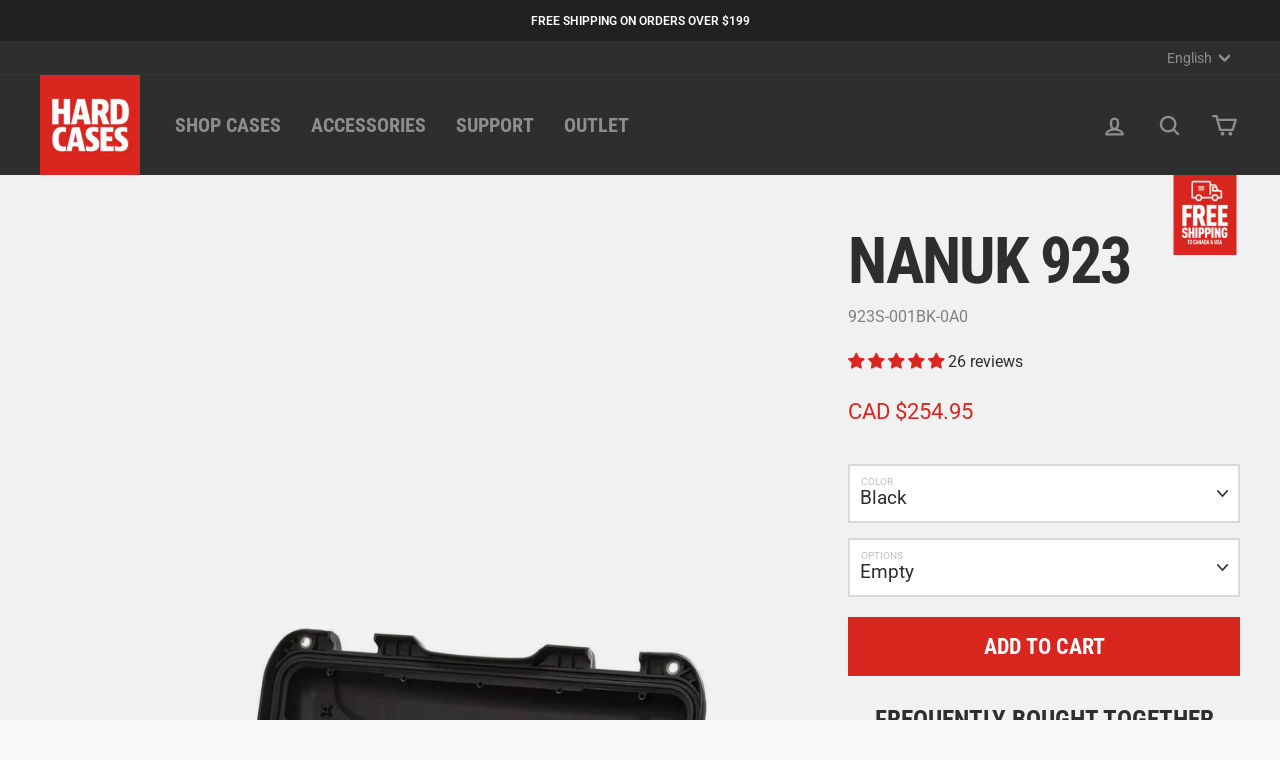

--- FILE ---
content_type: text/css
request_url: https://www.hardcases.ca/cdn/shop/t/101/assets/hardcases.css?v=13605297626796411611684939013
body_size: 2969
content:
html{background:#fafafa;scroll-behavior:smooth;scroll-padding:112px}body{margin:0 auto;position:relative;max-width:2000px}.h4,h4,.h5,h5{font-family:"Roboto Condensed",Helvetica,Sans Serif;letter-spacing:0;font-weight:700;font-size:1rem}.rte-setting a:not(.btn):not(.spr-summary-actions-newreview):after,.rte a:not(.btn):not(.spr-summary-actions-newreview):after{display:none}.rte-setting a:not(.rte__image):not(.btn):not(.spr-summary-actions-newreview),.rte a:not(.rte__image):not(.btn):not(.spr-summary-actions-newreview){border:none}.btn,.rte .btn,.shopify-payment-button .shopify-payment-button__button--unbranded,.spr-container .spr-button,.spr-container .spr-summary-actions a{letter-spacing:0}.slideshow__slide .hero__image-wrapper,[data-aos=hero__animation] .hero__image-wrapper{transform:translate(0)}.btn,.rte .btn,.shopify-payment-button .shopify-payment-button__button--unbranded,.spr-container .spr-button,.spr-container .spr-summary-actions a{font-family:"Roboto Condensed",Helvetica,Sans Serif}.site-nav--has-dropdown .site-nav__link--underline:after,.site-nav__link--underline:after{display:none}.megamenu{transition:all 0ms;transition-delay:0s}.collection-content .page-width,.search-content .page-width{max-width:100%}@media only screen and (max-width: 768px){.index-section{padding:20px 0;margin:0}}@media only screen and (min-width: 769px){.index-section{padding:40px 0;margin:0}}@media only screen and (min-width: 1050px){.index-section{padding:60px 0;margin:0}}.fr .en,.en .fr{display:none}.site-header{padding:0}.site-header__logo{margin:0}.site-nav__link--icon .icon{width:25px;height:25px}.announcement-text{letter-spacing:0}.mobile-nav__toggle button{border-left:none}.drawer .cart__image img{object-fit:contain}.megamenu .h5,.megamenu h5{letter-spacing:0;font-size:1rem}.megamenu .site-nav__dropdown-link:not(.site-nav__dropdown-link--top-level){font-size:1.2rem}@media only screen and (max-width: 768px){.site-nav__link--icon+.site-nav__link--icon{margin:0}[data-type_header_capitalize=true] .mobile-nav--heading-style .mobile-nav__link--top-level{font-size:1.8rem}.collapsible-trigger__icon--circle{border:none}.mobile-nav__grandchildlist:before{display:none}}@media only screen and (min-width: 769px){.site-nav__dropdown-link{color:#000}.site-nav__link--underline:hover,.site-nav__link--icon:hover{color:#fff}.site-nav__dropdown-link:hover{color:#d92720}.site-header__logo{padding:0;margin:0}.site-header{padding:0}.site-nav__link{padding:15px}.site-nav__dropdown{padding:60px 30px}.site-header__search-input{font-size:1.4rem}}.hero{background:#010101}.template-index .index-section--hero .hero__text-shadow:before{display:none}.template-index .index-section--hero .hero__link .btn{color:#fff!important}.home-collections .grid__item:hover{color:#d92720}.home-promo .promo-grid__bg{background-color:#f1f1f1}.home-promo .promo-grid__bg .image-fit{object-fit:contain}.promo-grid__slide-link{transition:.3s;opacity:0;background-color:#fff;border:solid 2px rgba(255,255,255,0)}.promo-grid__slide-link:hover{opacity:.3;border:solid 2px rgba(0,0,0,.4)}.home-about .rte{max-width:980px;margin:0 auto}#more{display:none}@media only screen and (max-width: 768px){.hero__text-content.vertical-center{text-align:center;vertical-align:top}.index-section--hero .hero__text-shadow{top:40px}.home-collections .grid__item{width:47vw}.home-collections .grid__item h3{font-size:1rem}.home-promo .promo-grid--space-bottom{padding-bottom:20px}}@media only screen and (min-width: 769px){.home-collections .grid{display:flex;justify-content:center}.home-collections .grid .grid__item{width:16%;text-align:center}.home-collections h3{font-size:1.2rem}.home-collections .image-wrap{transition:.3s}.home-collections .image-wrap:hover{filter:brightness(1.2);transform:scale(1.02)}.grid--uniform .medium-up--one-half:nth-of-type(odd),.grid--uniform .medium-up--one-third:nth-of-type(3n+1){clear:none}.template-index .index-section--hero .hero__text-shadow{top:-50px}.index-section--hero .slideshow__slide--slideshow-0 .hero__title{font-size:3.6rem}.index-section--hero .slideshow__slide--slideshow-0 .hero__subtitle{font-size:1rem}}@media only screen and (min-width: 1050px){.template-index .index-section--hero .hero__text-shadow{top:-100px}.index-section--hero .slideshow__slide--slideshow-0 .hero__title{font-size:5rem}.index-section--hero .slideshow__slide--slideshow-0 .hero__subtitle{font-size:1.4rem}}@media only screen and (min-width: 1400px){.template-index .index-section--hero .hero__text-shadow{top:-200px}.index-section--hero .slideshow__slide--slideshow-0 .hero__title{font-size:6rem}.index-section--hero .slideshow__slide--slideshow-0 .hero__subtitle,.slideshow__slide .hero__link .btn{font-size:1.6rem}.promo-grid__bg{padding:20px 0}}.color-swatch--white,.color-swatch--blanc{background-color:#fafafa!important}.color-swatch--black,.color-swatch--noir{background-color:#000!important}.color-swatch--tan,.color-swatch--beige{background-color:#d3b398!important}.color-swatch--orange{background-color:#fe552e!important}.color-swatch--yellow,.color-swatch--jaune{background-color:#ffcd06!important}.color-swatch--silver,.color-swatch--argent{background-color:#acacac!important}.color-swatch--olive{background-color:4a5e46!important}.color-swatch--graphite{background-color:#56555a!important}.color-swatch--blue,.color-swatch--bleu{background-color:#255ccc!important}.color-swatch--red,.color-swatch--rouge{background-color:#e32724!important}.color-swatch--lime{background-color:#bddf04!important}.color-swatch--navy,.color-swatch--marine{background-color:#00007c!important}.color-swatch--transparent{background-color:#f1f1f1!important;background-image:url(/cdn/shop/files/swatch-transparent.png?v=1675696244)!important}[data-swatch_style=round] .color-swatch:before{border-width:0}.template-collection .main-content .page-content--top{background:#010101;color:#fff;padding:20px 0}[data-type_product_capitalize=true] .grid-product__title,.collapsible-trigger-btn{letter-spacing:0;font-weight:700;font-family:"Roboto Condensed",Helvetica,Sans Serif}.collection-sidebar__group{border-color:#f1f1f1}.collection-sidebar{padding:0 40px 0 0}.collection-sidebar .tag-list{padding-top:20px}.collection__description{padding:20px 0}.grid__item--content{margin-bottom:20px}.grid-product__image-mask,.grid-product__title{transition:all .2s}.grid-product__link:hover .grid-product__image-mask{opacity:.7;transform:scale(1.02)}.grid-product__link:hover .grid-product__title{color:#da271f}.return-link{margin:0 auto;max-width:80%;padding:15px}.color-swatch--small{width:10px;height:10px}.grid-product__size span{text-transform:uppercase;font-size:.6rem;color:gray;display:block}.collection-grid__wrapper .grid__item,.product-recommendations .grid__item,[data-section-type=collection-grid] .grid__item:not(.grid__item--sidebar,.grid__item--content){background:#f1f1f1;padding:20px}.collection-grid__wrapper .grid__image-ratio,.product-recommendations .grid__image-ratio,[data-section-type=collection-grid] .grid__image-ratio{background-color:#f1f1f1}.collection-grid__wrapper .grid__image-ratio img,.collection-grid__wrapper .grid-product__color-image,.product-recommendations .grid__image-ratio img,.product-recommendations .grid-product__color-image,[data-section-type=collection-grid] .grid__image-ratio img{filter:brightness(.95)}.grid-product__tag{text-transform:uppercase.}.grid-product__price--savings{display:none}.grid-product__price--original{opacity:.3}@media only screen and (max-width: 768px){.product-recommendations .grid-product__colors{display:none}.grid-overflow-wrapper .grid__item{width:70vw;flex:0 0 70vw}[data-type_product_capitalize=true] .grid-product__title{font-size:1.4rem;line-height:1.2;margin-bottom:10px}.collection-grid__wrapper .grid__item{width:100%;width:100vw;padding-right:17px}}@media only screen and (min-width: 769px){.collection-content .grid__item--content{width:100%}.collection-content .grid__item--sidebar{display:none}.collection-grid__wrapper .grid-product,.product-recommendations .grid-product{margin-bottom:1%}.collection-grid__wrapper .grid,.product-recommendations .grid{display:flex;flex-wrap:wrap;margin:0}[data-type_product_capitalize=true] .grid-product__title{font-size:1.6rem;line-height:1.1;margin-bottom:10px}.collection-grid__wrapper .grid__item,.product-recommendations .grid__item,[data-section-type=collection-grid] .grid__item:not(.grid__item--sidebar,.grid__item--content){margin-left:1%;width:49%}}@media only screen and (min-width: 1050px){.template-collection .main-content .page-content--top{padding:40px 0;min-height:150px;max-width:100%;display:flex;justify-content:center;align-items:center}.collection-content .grid__item--content{width:80%}.collection-content .grid__item--sidebar{display:block}.collection-grid__wrapper .grid{margin:0 0 0 -22px}.collection-grid__wrapper .grid__item,.product-recommendations .grid__item,[data-section-type=collection-grid] .grid__item:not(.grid__item--sidebar,.grid__item--content){padding:20px;margin-left:1%;width:32.333333%}.collection__description{padding:40px 0;max-width:980px;margin:0 auto}.grid__item--content{margin-bottom:40px}.grid-product__size span{font-size:.8rem}}@media only screen and (min-width: 1200px){.collection-grid__wrapper .grid__item,.product-recommendations .grid__item,[data-section-type=collection-grid] .grid__item:not(.grid__item--sidebar,.grid__item--content){padding:40px}.grid-product__tag{top:-30px;right:-30px}.collection-grid__wrapper .grid-product__title{font-size:1.6rem;line-height:1.1;max-height:60px;overflow:hidden}.collection-content{padding-top:30px}}.product-section{background:#f1f1f1;margin-bottom:40px;position:relative}.product-section .grid{position:relative}.product-section .btn[disabled]{background:#b6b6b6;color:#f6f6f6}.product__photos img{filter:brightness(.95)}.product__photos .image-wrap,.product__thumb-arrow{background:transparent}.add-to-cart,.cart__checkout{font-size:1.4rem;background-color:#d92720}.cart__checkout{background-color:#d92720!important}.product-features .image-wrap img:not([role=presentation]),.feature-row__item .image-wrap img:not([role=presentation]){opacity:1}.product-full-width img{margin:20px auto;display:block}.product-full-width .caption,.product-full-width .product-block:first-child{text-align:center}.product-full-width .product-block:nth-child(2) h2,.product-full-width .product-block:nth-child(2) p strong{font-size:1.2rem}.product-single__sku{color:gray}.product-section .product__price{color:#d92720}.product__price--compare{color:#000!important;opacity:.3}.product__price-savings{background:#d92720;color:#fff;padding:5px 10px;text-transform:uppercase;font-size:.8rem}.trust-images{max-width:80%;margin:0 auto}.free-shipping-tag{position:absolute;top:-3px;right:0;z-index:26;width:50px;height:auto}.variant-input-wrap{margin:0}.variant-input-wrap,.variant-wrapper{width:100%;text-align:left}.variant-input-wrap select{background-color:#fff;width:100%;border:solid 2px #d9d9d9}.product-single__meta .label,.product-single__meta label:not(.variant__button-label):not(.text-label){letter-spacing:0;font-size:.6em;background:transparent;display:block;padding:0 5px;color:#bfbfbf;margin:0;position:relative;z-index:1;left:8px;bottom:-25px}.product-single__meta .variant-input-wrap select{padding-top:17px}.variant-wrapper+.variant-wrapper{margin-top:0}.product__policies,.product-single__subtitle,.commercial-quote-link{display:none}.bullets{margin-top:10px}.bullets ul,.bullets li{list-style-type:none;margin:0;padding:0}.bullets li{padding:5px 0}.bullets li:before{content:"";position:relative;top:10px;display:block;background:url(/cdn/shop/files/square.png?v=1675884327) no-repeat 100%/100%;margin-right:5px;width:5px;height:5px;float:left}.product-spec-downloads{margin-top:10px}.product-spec-downloads .btn{width:100%;padding:10px 15px;font-size:1rem;margin-bottom:10px}.product-spec-table{margin-bottom:20px}.product-spec-table>div:nth-child(odd){font-size:.8rem;color:gray;text-transform:uppercase}.product-spec-table>div:nth-child(2n){padding:5px 0 20px;font-size:1rem;margin-bottom:20px;border-bottom:solid .5px #e5e5e5;font-size:1.1rem}.product-spec-table div span:last-child:after{display:none}.more-specs{margin-top:20px}.video-responsive{overflow:hidden;padding-bottom:56.25%;position:relative;height:0;margin-bottom:20px;border:solid 1px #f1f1f1}.video-responsive iframe{left:0;top:0;height:100%;width:100%;position:absolute}.jdgm-preview-badge{padding-bottom:10px}.jdgm-preview-badge .jdgm-star.jdgm-star{color:#d92720!important}.jdgm-widget-actions-wrapper,.jdgm-rev__icon,.jdgm-rev__buyer-badge,.jdgm-rev-widg__summary-text{display:none!important}.jdgm-rev-widg__header{text-align:center!important}.jdgm-rev-widg__summary{float:none!important}.jdgm-rev__title{font-size:1.1rem!important}.jdgm-widget *{line-height:1.6!important}.jdgm-rev__header{margin-bottom:20px!important}.klaviyo-bis-trigger{width:100%!important;margin-top:20px!important;font-size:1rem!important}.product-short-description .underline{font-weight:700;text-decoration:underline}.product-details-content h2:first-child{display:none}.product-details-content img{filter:brightness(.95);margin:20px auto}.product-benefits,.feature-cols{margin-top:20px}.benefits-img{margin:20px 0}.product-details .feature-cols,.clikcase-extras{margin-top:20px;margin-bottom:20px}.product-details .feature-cols .col{margin-bottom:20px}.product-details .feature-cols .col img{filter:brightness(.95)}.product-details .feature-cols .col h3{margin:20px 0}.product-details .product-options .options,.product-details .product-benefits .benefits{margin-bottom:20px}@media only screen and (max-width: 768px){.product-block .bullets{text-align:left}.flickity-page-dots{padding:20px 20vw 0}.flickity-page-dots .dot{margin:0 3px}.product-block{margin:0}.add-to-cart{margin-top:15px;margin-bottom:15px}.bullets li{font-size:1.1rem}.product-details .benefits-img img,.product-details .options img{filter:brightness(.98)}.product-details .options img{margin-bottom:20px}.product-specifications{margin-top:20px;border-top:solid 1px #f1f1f1;padding-top:20px}.product-specifications h2{text-align:center}}@media only screen and (min-width: 768px){.product-block{margin-bottom:20px}.product-spec-downloads{margin-top:20px}.jdgm-preview-badge{padding-bottom:20px}.product__price-savings{top:-3px;position:relative}}@media only screen and (min-width: 1050px){.free-shipping-tag{top:-61px;width:70px}.product-section .product__price{font-size:1.4rem}.variant-input-wrap select{font-size:1.2rem}.product-description .custom-content{justify-content:space-between}.product-description .two-thirds{width:60%}.product-description .custom__item:last-child{border-left:solid 1px #f1f1f1;padding-left:80px}.product-spec-table>div:nth-child(2n){font-size:1.4rem}.video-responsive{margin-bottom:40px}.more-specs{margin-top:40px}.product-spec-downloads .btn{width:45%;font-size:1rem;margin-right:10px}.bullets li:before{top:12px}.bullets li{font-size:1.3rem}.product-details{padding-right:60px}.product-details .benefits{display:flex;flex-wrap:nowrap;gap:4%;padding:0 0 20px;align-items:center}.product-details .benefits.img-txt:nth-child(odd){flex-direction:row-reverse}.product-details .benefits div{width:48%;flex:0 0 48%;margin:0;padding:0}.product-details .benefits-txt{font-weight:600}.product-details .options{display:flex;flex-wrap:nowrap;gap:4%;padding:0 0 20px;align-items:center}.product-details .options div{width:48%;flex:0 0 48%;margin:0;padding:0}.product-details .benefits{padding:0 0 40px}.product-details .benefits-txt{font-size:1.4rem;padding:0 40px}.product-details .feature-cols{margin:40px 0;display:flex;flex-direction:row;flex-wrap:wrap;gap:5%}.product-details .feature-cols .col{margin-bottom:20px}.clikcase-extras{margin:40px 0}.product-details .feature-cols .col{text-align:left;max-width:30%}}@media only screen and (min-width: 1200px){.product-section{margin-bottom:60px}.product-section .grid{display:flex;align-items:center}.product-section .product-single__meta{padding-left:75px}.product-single__title{font-size:4rem;letter-spacing:-2px}.product-full-width .product-block:first-child h2{font-size:3rem}.product__thumbs--below .product__thumbs--scroller{display:flex}.product__thumbs--below .product__thumb-item{width:200px;flex:0 0 200px}.jdgm-rev__title{font-size:1.2rem!important}}.wholesale .arrow{display:none}.flex{display:flex;justify-content:center;flex-wrap:wrap}.wholesale .flex-item{padding:20px 0}.wholesale .flex-item:first-child img{max-height:300px}form input{margin:0 0 10px;width:100%;border:2px solid rgba(0,0,0,.1)}.form_action button{background:#d9271d;color:#fff;border:transparent;text-transform:uppercase;font-weight:700;padding:.5em 1em}rt.template-cart .page-content{padding-top:0;margin-top:0}.template-cart .section-header a{border-bottom:solid 1px #000!important}.jdgm-all-reviews-page{margin:0 auto;max-width:900px;padding:20px}@media only screen and (min-width: 769px){.flex .flex-item{width:50%;padding:40px 20px}.flex .flex-item:first-child img{max-height:600px}}@media only screen and (min-width: 1200px){.template-cart .main-content h2{font-size:3rem}.cart__page-col:last-child .cart__item-sub{font-size:1.4rem;font-weight:700}.jdgm-all-reviews-page{padding:40px 20px}}.shopify-section-group-footer-group .index-section{padding-bottom:0}.footer-promotions{padding:20px 0 40px}.footer-promotions .grid__image-ratio{background-color:#232323}.byshopify{display:none}.site-footer__linklist{font-size:1.2rem}.site-footer__linklist li{margin-bottom:0}.site-footer__linklist a:hover{opacity:.5}.footer__small-text:last-child{display:none}@media only screen and (min-width: 769px){.footer-promotions{padding:40px 0}}
/*# sourceMappingURL=/cdn/shop/t/101/assets/hardcases.css.map?v=13605297626796411611684939013 */


--- FILE ---
content_type: text/css;charset=UTF-8
request_url: https://cached.rebuyengine.com/api/v1/user/stylesheet?shop=nanukhardcases.myshopify.com&cache_key=1768783148
body_size: 2190
content:
:root{--rb-smart-search-quick-view-product-title-color:#2e2e2e;--rb-smart-search-quick-view-product-price-color:#2e2e2e;--rb-smart-search-quick-view-product-price-sale-color:#d92821;--rb-smart-search-quick-view-product-price-compare-at-color:#9a9a9a;--rb-smart-search-quick-view-button-text-color:#ffffff;--rb-smart-search-quick-view-button-background-color:#d92821;--rb-smart-search-quick-view-button-border-color:#d92821;--rb-smart-search-quick-view-button-border-width:0px;--rb-smart-search-quick-view-button-radius:0px;--rb-smart-search-quick-view-reviews-background-color:#f1f1f1;--rb-smart-search-quick-view-reviews-foreground-color:#cccccc;--rb-smart-search-quick-view-reviews-text-color:#2e2e2e;--rb-smart-search-results-product-title-color:#2e2e2e;--rb-smart-search-results-product-price-color:#2e2e2e;--rb-smart-search-results-product-price-sale-color:#d92821;--rb-smart-search-results-product-price-compare-at-color:#9a9a9a;--rb-smart-search-results-pagination-button-text-color:#ffffff;--rb-smart-search-results-pagination-button-background-color:#d92821;--rb-smart-search-results-pagination-button-border-color:#d92821;--rb-smart-search-results-pagination-button-border-width:0px;--rb-smart-search-results-pagination-button-radius:0px;--rb-smart-search-results-reviews-background-color:#f1f1f1;--rb-smart-search-results-reviews-foreground-color:#cccccc;--rb-smart-search-results-reviews-text-color:#2e2e2e}.rebuy-loader{border-bottom-color:#d92821}.rebuy-widget .super-title{color:#d92620}.rebuy-widget .primary-title{color:#2e2e2e}.rebuy-widget .description{color:#2e2e2e}.rebuy-widget .rebuy-product-title,.rebuy-widget .rebuy-product-title-link,.rebuy-modal__product-title{color:#2e2e2e}.rebuy-widget .rebuy-product-description,.rebuy-modal__product-option-title{color:#2e2e2e}.rebuy-product-vendor{color:#535353}.rebuy-money,.rebuy-widget .rebuy-money{color:#2e2e2e}.rebuy-money.sale,.rebuy-widget .rebuy-money.sale,.rebuy-cart__flyout-subtotal-final-amount,.rebuy-reorder-cart-total-price-final-amount,[data-rebuy-component="cart-subtotal"] .rebuy-cart__flyout-subtotal-final-amount,[data-rebuy-component="cart-subtotal"] .rebuy-reorder-cart-total-price-final-amount{color:#d92821}.rebuy-money.compare-at,.rebuy-widget .rebuy-money.compare-at{color:#9a9a9a}.rebuy-underline,.rebuy-widget .rebuy-underline{border-color:#d92821}.rebuy-checkbox .checkbox-input:focus,.rebuy-widget .rebuy-checkbox .checkbox-input:focus,.rebuy-radio .radio-input:focus,.rebuy-widget .rebuy-radio .radio-input:focus{border-color:#d92821}.rebuy-checkbox .checkbox-input:checked,.rebuy-widget .rebuy-checkbox .checkbox-input:checked,.rebuy-radio .radio-input:checked,.rebuy-widget .rebuy-radio .radio-input:checked{background:#d92821;border-color:#d92821}.rebuy-select,.rebuy-widget .rebuy-select,select.rebuy-select,.rebuy-widget select.rebuy-select{color:#2e2e2e;background-color:#fff;border-color:#d9d9d9;border-radius:0}.rebuy-select{background-image:linear-gradient(45deg,transparent 50%,#d9d9d9 50%),linear-gradient(135deg,#d9d9d9 50%,transparent 50%),linear-gradient(to right,#d9d9d9,#d9d9d9)}.rebuy-select:focus,.rebuy-widget .rebuy-select:focus,select.rebuy-select:focus,.rebuy-widget select.rebuy-select:focus{border-color:#d92821}.rebuy-input,.rebuy-widget .rebuy-input,input.rebuy-input,.rebuy-widget input.rebuy-input{color:#2e2e2e;background-color:#fff;border-color:#d9d9d9;border-radius:0}.rebuy-input:focus,.rebuy-widget .rebuy-input:focus,input.rebuy-input:focus,.rebuy-widget input.rebuy-input:focus{border-color:#d92821}.rebuy-button,.rebuy-widget .rebuy-button,.rebuy-cart__flyout-empty-cart a,[data-rebuy-component=progress-bar] .rebuy-cart__progress-gift-variant-readd,.rebuy-cart__progress-free-product-variant-select-container{color:#fff;background:#d92821;border-color:#d92821;border-width:0;border-radius:0}.rebuy-button.outline,.rebuy-widget .rebuy-button.outline,.rebuy-button.secondary,.rebuy-widget .rebuy-button.secondary{color:#d92821;background:#fff;border-color:#d92821}.rebuy-button.decline,.rebuy-widget .rebuy-button.decline{color:#2e2e2e;background:#fff0;border-color:#f1f1f1}.rebuy-button.dark,.rebuy-widget .rebuy-button.dark{background-color:#5E6670;color:#fff;border-color:#fff}.rebuy-option-button{color:#d92821;border-color:#d92821;border-radius:0;background:#fff}.rebuy-option-button.is-active{color:#fff;background:#d92821}.rebuy-radio,.rebuy-checkbox,.rebuy-widget .rebuy-radio,.rebuy-widget .rebuy-checkbox{border-color:#d9d9d9}.rebuy-radio:focus,.rebuy-checkbox:focus,.rebuy-widget .rebuy-radio:focus,.rebuy-widget .rebuy-checkbox:focus{border-color:#d92821}.rebuy-radio:checked,.rebuy-checkbox:checked,.rebuy-widget .rebuy-radio:checked,.rebuy-widget .rebuy-checkbox:checked{color:#fff;background:#d92821;border-color:#d92821}.rebuy-textarea{color:#2e2e2e;background-color:#fff;border-color:#d9d9d9;border-radius:0}.rebuy-widget .rebuy-carousel__arrows .rebuy-carousel__arrow,.rebuy-widget .flickity-button{color:#2e2e2e;background:#fff}.rebuy-widget .rebuy-carousel__arrows .rebuy-carousel__arrow svg,.rebuy-widget .rebuy-carousel__arrows .rebuy-carousel__arrow:hover:not(:disabled) svg{fill:#2e2e2e}.rebuy-widget .rebuy-carousel__pagination .rebuy-carousel__page,.rebuy-widget .flickity-page-dots .dot{background:#2e2e2e}.rebuy-widget.rebuy-widget,.rebuy-widget .checkout-promotion-wrapper,.rebuy-widget.rebuy-cart-subscription{background:#fff0}.rsf-modal{--rsf-modal-bg-color:#fff}.rebuy-widget .checkout-promotion-header{border-color:#f1f1f1}.rebuy-widget .checkout-promotion-header .promo-title{color:#2e2e2e}.rebuy-widget .checkout-promotion-header .promo-subtitle{color:#2e2e2e}.rebuy-widget .checkout-promotion-body h1,.rebuy-widget .checkout-promotion-body h2,.rebuy-widget .checkout-promotion-body h3,.rebuy-widget .checkout-promotion-body h4{color:#2e2e2e}.rebuy-widget .checkout-promotion-footer{border-color:#f1f1f1}.rebuy-widget .checkout-promotion-product+.checkout-promotion-product,.rebuy-widget .rebuy-product-block+.rebuy-product-block{border-color:#f1f1f1}.rebuy-widget .checkout-promotion-product .promotion-info .product-title{color:#2e2e2e}.rebuy-widget .checkout-promotion-product .promotion-info .variant-title{color:#2e2e2e}.rebuy-widget .checkout-promotion-product .promotion-info .product-description{color:#2e2e2e}.rebuy-widget .rebuy-product-review .rebuy-star-rating .rebuy-star-rating-foreground{background-image:url('data:image/svg+xml;charset=UTF-8, %3Csvg%20width%3D%22100%22%20height%3D%2220%22%20viewBox%3D%220%200%2080%2014%22%20xmlns%3D%22http%3A%2F%2Fwww.w3.org%2F2000%2Fsvg%22%3E%3Cg%20fill%3D%22%23cccccc%22%20fill-rule%3D%22evenodd%22%3E%3Cpath%20d%3D%22M71.996%2011.368l-3.94%202.42c-.474.292-.756.096-.628-.443l1.074-4.53-3.507-3.022c-.422-.363-.324-.693.24-.74l4.602-.37%201.778-4.3c.21-.51.55-.512.762%200l1.78%204.3%204.602.37c.552.046.666.37.237.74l-3.507%203.02%201.075%204.532c.127.536-.147.74-.628.444l-3.94-2.422zM55.996%2011.368l-3.94%202.42c-.474.292-.756.096-.628-.443l1.074-4.53-3.507-3.022c-.422-.363-.324-.693.24-.74l4.602-.37%201.778-4.3c.21-.51.55-.512.762%200l1.78%204.3%204.602.37c.552.046.666.37.237.74l-3.507%203.02%201.075%204.532c.127.536-.147.74-.628.444l-3.94-2.422zM40.123%2011.368l-3.94%202.42c-.475.292-.756.096-.63-.443l1.076-4.53-3.508-3.022c-.422-.363-.324-.693.24-.74l4.602-.37%201.778-4.3c.21-.51.55-.512.762%200l1.778%204.3%204.603.37c.554.046.667.37.24.74l-3.508%203.02%201.075%204.532c.127.536-.147.74-.628.444l-3.94-2.422zM24.076%2011.368l-3.94%202.42c-.475.292-.757.096-.63-.443l1.076-4.53-3.507-3.022c-.422-.363-.324-.693.238-.74l4.603-.37%201.78-4.3c.21-.51.55-.512.76%200l1.78%204.3%204.602.37c.554.046.667.37.24.74l-3.508%203.02%201.074%204.532c.127.536-.146.74-.628.444l-3.94-2.422zM8.123%2011.368l-3.94%202.42c-.475.292-.756.096-.63-.443l1.076-4.53L1.12%205.792c-.422-.363-.324-.693.24-.74l4.602-.37%201.778-4.3c.21-.51.55-.512.762%200l1.778%204.3%204.603.37c.554.046.667.37.24.74l-3.508%203.02%201.075%204.532c.127.536-.147.74-.628.444l-3.94-2.422z%22%2F%3E%3C%2Fg%3E%3C%2Fsvg%3E')}.rebuy-widget .rebuy-product-review .rebuy-star-rating .rebuy-star-rating-background{background-image:url('data:image/svg+xml;charset=UTF-8, %3Csvg%20width%3D%22100%22%20height%3D%2220%22%20viewBox%3D%220%200%2080%2014%22%20xmlns%3D%22http%3A%2F%2Fwww.w3.org%2F2000%2Fsvg%22%3E%3Cg%20fill%3D%22%23f1f1f1%22%20fill-rule%3D%22evenodd%22%3E%3Cpath%20d%3D%22M71.996%2011.368l-3.94%202.42c-.474.292-.756.096-.628-.443l1.074-4.53-3.507-3.022c-.422-.363-.324-.693.24-.74l4.602-.37%201.778-4.3c.21-.51.55-.512.762%200l1.78%204.3%204.602.37c.552.046.666.37.237.74l-3.507%203.02%201.075%204.532c.127.536-.147.74-.628.444l-3.94-2.422zM55.996%2011.368l-3.94%202.42c-.474.292-.756.096-.628-.443l1.074-4.53-3.507-3.022c-.422-.363-.324-.693.24-.74l4.602-.37%201.778-4.3c.21-.51.55-.512.762%200l1.78%204.3%204.602.37c.552.046.666.37.237.74l-3.507%203.02%201.075%204.532c.127.536-.147.74-.628.444l-3.94-2.422zM40.123%2011.368l-3.94%202.42c-.475.292-.756.096-.63-.443l1.076-4.53-3.508-3.022c-.422-.363-.324-.693.24-.74l4.602-.37%201.778-4.3c.21-.51.55-.512.762%200l1.778%204.3%204.603.37c.554.046.667.37.24.74l-3.508%203.02%201.075%204.532c.127.536-.147.74-.628.444l-3.94-2.422zM24.076%2011.368l-3.94%202.42c-.475.292-.757.096-.63-.443l1.076-4.53-3.507-3.022c-.422-.363-.324-.693.238-.74l4.603-.37%201.78-4.3c.21-.51.55-.512.76%200l1.78%204.3%204.602.37c.554.046.667.37.24.74l-3.508%203.02%201.074%204.532c.127.536-.146.74-.628.444l-3.94-2.422zM8.123%2011.368l-3.94%202.42c-.475.292-.756.096-.63-.443l1.076-4.53L1.12%205.792c-.422-.363-.324-.693.24-.74l4.602-.37%201.778-4.3c.21-.51.55-.512.762%200l1.778%204.3%204.603.37c.554.046.667.37.24.74l-3.508%203.02%201.075%204.532c.127.536-.147.74-.628.444l-3.94-2.422z%22%2F%3E%3C%2Fg%3E%3C%2Fsvg%3E')}.rebuy-widget .rebuy-product-review .rebuy-review-count{color:#2e2e2e}.rebuy-widget .rebuy-timer{background:#fff0}.rebuy-widget .rebuy-timer-minutes,.rebuy-widget .rebuy-timer-seconds{color:#d92821}.rebuy-notification-modal .rebuy-notification-dialog{background:#fff}.rebuy-notification-modal .rebuy-notification-dialog-header{color:#2e2e2e}.rebuy-notification-modal .rebuy-notification-dialog-content{color:#2e2e2e}.rebuy-notification-modal .rebuy-notification-dialog-actions{border-color:#f1f1f1}.rebuy-modal__container-header{color:#2e2e2e}.rebuy-modal__spinner{border-color:#fff;border-top-color:#d92821}.rebuy-modal__spinner:empty{display:block}.rebuy-cart__flyout-header{border-color:#f1f1f1}.rebuy-cart__flyout-title,.rebuy-cart__title{color:#2e2e2e}.rebuy-cart__flyout-close{color:#2e2e2e}.rebuy-cart__flyout-announcement-bar,[data-rebuy-component="announcement-bar"]{color:#2e2e2e;background-color:#f1f1f1}.rebuy-cart__flyout-shipping-bar.has-free-shipping{background-color:rgb(217 40 33 / .2)}.rebuy-cart__flyout-shipping-bar-meter{background-color:#eee}.rebuy-cart__flyout-shipping-bar-meter-fill,.rebuy-cart__progress-bar-meter-fill,.complete .rebuy-cart__progress-step-icon,[data-rebuy-component="progress-bar"] .rebuy-cart__progress-bar-meter-fill,[data-rebuy-component="progress-bar"] .rebuy-cart__progress-step.complete .rebuy-cart__progress-step-icon{color:#fff;background:#d92821}.rebuy-cart__progress-free-product-variant-select:active+.rebuy-cart__progress-free-product-variant-select-prompt,.rebuy-cart__progress-free-product-variant-select:focus+.rebuy-cart__progress-free-product-variant-select-prompt,[data-rebuy-component="progress-bar"] .rebuy-cart__progress-free-product-variant-select:active+.rebuy-cart__progress-free-product-variant-select-prompt,[data-rebuy-component="progress-bar"] .rebuy-cart__progress-free-product-variant-select:focus+.rebuy-cart__progress-free-product-variant-select-prompt,[data-rebuy-component="progress-bar"] .rebuy-cart__progress-gift-variant-select:active+.rebuy-cart__progress-gift-variant-select-prompt,[data-rebuy-component="progress-bar"] .rebuy-cart__progress-gift-variant-select:focus+.rebuy-cart__progress-gift-variant-select-prompt{color:#d92821;background:#fff;border-color:#d92821}.rebuy-cart__progress-free-product-variant-select:not(:focus)+.rebuy-cart__progress-free-product-variant-select-prompt,.rebuy-cart__progress-free-product-variant-select:not(:active)+.rebuy-cart__progress-free-product-variant-select-prompt,[data-rebuy-component="progress-bar"] .rebuy-cart__progress-free-product-variant-select:not(:focus)+.rebuy-cart__progress-free-product-variant-select-prompt,[data-rebuy-component="progress-bar"] .rebuy-cart__progress-free-product-variant-select:not(:active)+.rebuy-cart__progress-free-product-variant-select-prompt,[data-rebuy-component="progress-bar"] .rebuy-cart__progress-gift-variant-select:not(:focus)+.rebuy-cart__progress-gift-variant-select-prompt,[data-rebuy-component="progress-bar"] .rebuy-cart__progress-gift-variant-select:not(:active)+.rebuy-cart__progress-gift-variant-select-prompt{color:#fff;background:#d92821;border-color:#d92821;border-radius:0}.rebuy-cart__flyout-items,[data-rebuy-component="cart-items"]>ul{border-color:#f1f1f1}.rebuy-cart__flyout-item+.rebuy-cart__flyout-item,[data-rebuy-component="cart-items"] .rebuy-cart__flyout-item+.rebuy-cart__flyout-item{border-top-color:#f1f1f1}.rebuy-cart__flyout-item-remove,[data-rebuy-component="cart-items"] .rebuy-cart__flyout-item-remove{color:#999}.rebuy-cart__flyout-item-product-title,.rebuy-cart__flyout-item-product-title:hover,.rebuy-cart__flyout-item-product-title:active,.rebuy-cart__flyout-item-product-title:visited,[data-rebuy-component="cart-items"] .rebuy-cart__flyout-item-product-title,[data-rebuy-component="cart-items"] .rebuy-cart__flyout-item-product-title:hover,[data-rebuy-component="cart-items"] .rebuy-cart__flyout-item-product-title:active,[data-rebuy-component="cart-items"] .rebuy-cart__flyout-item-product-title:visited{color:#2e2e2e}.rebuy-cart__flyout-item-variant-title,[data-rebuy-component="cart-items"] .rebuy-cart__flyout-item-variant-title{color:#2e2e2e}.rebuy-cart__flyout-item-property,[data-rebuy-component="cart-items"] .rebuy-cart__flyout-item-property{color:#2e2e2e}.rebuy-cart__flyout-item-price .rebuy-money,[data-rebuy-component="cart-items"] .rebuy-cart__flyout-item-price .rebuy-money{color:#2e2e2e}.rebuy-cart__flyout-item-price .rebuy-money.sale,[data-rebuy-component="cart-items"] .rebuy-cart__flyout-item-price .rebuy-money.sale{color:#d92821}.rebuy-cart__flyout-item-price .rebuy-money.compare-at,[data-rebuy-component="cart-items"] .rebuy-cart__flyout-item-price .rebuy-money.compare-at{color:#9a9a9a}.rebuy-cart__flyout-item-quantity-widget,[data-rebuy-component="cart-items"] .rebuy-cart__flyout-item-quantity-widget{border-color:#f1f1f1}.rebuy-cart__flyout-item-quantity-widget-label,[data-rebuy-component="cart-items"] .rebuy-cart__flyout-item-quantity-widget-label{border-color:#f1f1f1}.rebuy-cart__flyout-item-quantity-widget-button,.rebuy-cart__flyout-item-quantity-widget-label,[data-rebuy-component="cart-items"] .rebuy-cart__flyout-item-quantity-widget-button,[data-rebuy-component="cart-items"] .rebuy-cart__flyout-item-quantity-widget-label{color:#2e2e2e}.rebuy-cart__flyout-recommendations{background:#fafafa;border-color:#f1f1f1}.rebuy-cart__flyout-recommendations .rebuy-widget .rebuy-product-grid.large-style-line .rebuy-product-block,.rebuy-cart__flyout-recommendations .rebuy-widget .rebuy-product-grid.medium-style-line .rebuy-product-block,.rebuy-cart__flyout-recommendations .rebuy-widget .rebuy-product-grid.small-style-line .rebuy-product-block{border-color:#f1f1f1}.rebuy-cart__flyout-footer{border-color:#f1f1f1}.rebuy-cart .rebuy-checkbox:checked{background:#d92821;border-color:#d92821}.rebuy-cart .rebuy-checkbox:focus{border-color:#d92821}.rebuy-cart__flyout-subtotal,[data-rebuy-component="cart-subtotal"] .rebuy-cart__flyout-subtotal{color:#2e2e2e}.rebuy-cart__flyout-installments,[data-rebuy-component="checkout-area"] .rebuy-cart__flyout-installments{color:#2e2e2e}.rebuy-cart__flyout-discount-amount,[data-rebuy-component="discount-input"] .rebuy-cart__discount-amount{color:#2e2e2e}.rebuy-cart__flyout-item-discount-message,[data-rebuy-component="discount-input"] .rebuy-cart__flyout-item-discount-message{color:#d92821}.rebuy-cart__column--secondary{background-color:rgb(217 40 33 / .2)!important}.rebuy-reorder__item-shipping-bar.has-free-shipping{background-color:rgb(217 40 33 / .2)}.rebuy-reorder__item-shipping-bar-meter-fill{color:#fff;background:#d92821}.rebuy-reorder__item-quantity-widget{border-color:#f1f1f1}.rebuy-reorder__item-quantity-widget-label{border-color:#f1f1f1}.rebuy-reorder__item-quantity-widget-button,.rebuy-reorder__item-quantity-widget-label{color:#2e2e2e}.rebuy-reorder__announcement-bar{background:#d92821;color:#fff}.rebuy-reorder-cart-count{background-color:#d92821}.rebuy-reorder-cart-count-head{background-color:rgb(217 40 33 / .2);color:#2e2e2e}.rebuy-reactivate-landing__gift{box-shadow:0 0 5px 1px #d92821}.rebuy-reactivate-landing__modal-addresses-list--active{border-color:#d92821}.rebuy-reactivate-landing__modal-addresses-list .rebuy-radio:checked,.rebuy-reactivate-landing__modal-addresses-list .rebuy-checkbox:checked{background:#d92821;border-color:#d92821}.rebuy-smart-banner{background:#d92821;border-color:#d92821;border-width:0}.rebuy-smart-banner .rebuy-smart-banner_message,.rebuy-smart-banner .rebuy-smart-banner_close{color:#fff}.rebuy-cart a:focus-visible,.rebuy-cart button:focus-visible,.rebuy-cart select:focus-visible,.rebuy-cart input:focus-visible,.rebuy-cart__progress-free-product-variant-select:focus-visible{outline:2px solid #d92821!important}.rebuy-cart .rebuy-input:focus-visible{border-color:#d92821!important;outline:0}.rebuy-preview-highlight .rebuy-cart__flyout,.rebuy-preview-highlight .rebuy-widget,.rebuy-preview-highlight .rebuy-quick-view-dropdown__container,.rebuy-preview-highlight .rebuy-quick-view__overlay,.rebuy-preview-highlight #rebuy-smart-search-results-dropdown{border:2px solid #2491C4!important}.rebuy-bundle-builder__progress-bar-meter-fill,.rebuy-bundle-builder__progress-step.complete .rebuy-bundle-builder__progress-step-icon{color:#fff;background:#d92821}.rebuy-cart__flyout{border-radius:0}.powered-by-rebuy{display:none!important}

--- FILE ---
content_type: text/javascript; charset=utf-8
request_url: https://www.hardcases.ca/products/nanuk-923.js
body_size: 1517
content:
{"id":9883363279,"title":"NANUK 923","handle":"nanuk-923","description":"\u003ch2\u003eTwo standard TSA compatible lockable latches protect your gear during your travels.\u003c\/h2\u003e\n\u003cp\u003eRubber feet provide secure grip on all surfaces without scratching while the two standard TSA locking latches protect your gear during your travels.\u003c\/p\u003e\n\u003cp\u003eThe spring loaded handle retracts when not in use and the reinforced padlock eyelets add another layer of protection for your expensive equipment. \u003cstrong\u003eProtection never looked so good.\u003c\/strong\u003e\u003c\/p\u003e\n\u003ch2\u003eThree interior options you can choose from\u003c\/h2\u003e\n\u003cp\u003eThe Nanuk 923 can actually be purchased in 3 different options. The basic option is an empty case that comes with no foam interior.\u003c\/p\u003e\n\u003ch2\u003eCubed Foam Option for the Nanuk 923\u003c\/h2\u003e\n\u003cp\u003eThe second option is the Nanuk Cubed foams which lets you customize your case interior by removing pre-cut foam cubes. This option is great for lighter products or when you only need the case for one use. Note that there are two main pieces a foam in this Nanuk 923 case so that you can use the first layer for your 15\" laptop and the bottom part for charging accessories and hard drives. You can also purchase the cubed foams for the Nanuk 923 separately by \u003ca href=\"https:\/\/www.hardcases.ca\/collections\/nanuk-accessories\/products\/nanuk-cubed-foams?variant=35671203855\" title=\"Purchase Nanuk 923 Cubed Foams\"\u003eclicking here\u003c\/a\u003e. \u003c\/p\u003e\n\u003ch2\u003ePadded Divider Option for the Nanuk 923\u003c\/h2\u003e\n\u003cp\u003eThe third option is with padded dividers which lets you re-organize the Nanuk 923 case interior in multiple settings using the padded velcro walls. These padded dividers are made out of tough material and will last for years to come. You can also purchase the Padded Dividers for the NAnuk 923 separately by \u003ca href=\"https:\/\/www.hardcases.ca\/products\/nanuk-padded-dividers?variant=35671410191\" title=\"Purchase Nanuk 923 Padded Dividers\"\u003eclicking here\u003c\/a\u003e.\u003c\/p\u003e\n\u003ch2\u003eThe Nanuk 923 in 6 different colors\u003c\/h2\u003e\n\u003cp\u003eThe hardest part of every purchase is selecting the right colors for your Nanuk case. The Nanuk 923 comes in 6 different colors. Use colors to identify your equipment categories or to simply make sure you can easily spot your case at the airport. Black is usually the most popular color but if you like standing out, the brig yellow or orange are two colors that will make people talk!\u003c\/p\u003e\n\u003cp\u003e\u003cbr\u003e\u003c\/p\u003e","published_at":"2020-03-31T21:39:29-04:00","created_at":"2017-01-16T10:30:24-05:00","vendor":"Nanuk","type":"Nanuk Case","tags":["Medium Cases","nanuk","Nanuk Cases"],"price":25495,"price_min":25495,"price_max":29995,"available":true,"price_varies":true,"compare_at_price":null,"compare_at_price_min":0,"compare_at_price_max":0,"compare_at_price_varies":false,"variants":[{"id":32107384078394,"title":"Black \/ Empty","option1":"Black","option2":"Empty","option3":null,"sku":"923S-001BK-0A0","requires_shipping":true,"taxable":true,"featured_image":{"id":28505409650746,"product_id":9883363279,"position":2,"created_at":"2022-04-04T16:06:03-04:00","updated_at":"2022-04-04T16:06:03-04:00","alt":"NANUK 923-Nanuk Case-Black-Empty-NANUK","width":1080,"height":1080,"src":"https:\/\/cdn.shopify.com\/s\/files\/1\/0083\/8132\/products\/nanuk-923-nanuk-case-black-empty-case-nanuk-cases-2_1080x_dd4c4d4b-3a90-4cd4-aee5-87a3a2b09e27.jpg?v=1649102763","variant_ids":[32107384078394]},"available":true,"name":"NANUK 923 - Black \/ Empty","public_title":"Black \/ Empty","options":["Black","Empty"],"price":25495,"weight":2676,"compare_at_price":null,"inventory_quantity":13,"inventory_management":"shopify","inventory_policy":"deny","barcode":"666365017574","featured_media":{"alt":"NANUK 923-Nanuk Case-Black-Empty-NANUK","id":20804783898682,"position":2,"preview_image":{"aspect_ratio":1.0,"height":1080,"width":1080,"src":"https:\/\/cdn.shopify.com\/s\/files\/1\/0083\/8132\/products\/nanuk-923-nanuk-case-black-empty-case-nanuk-cases-2_1080x_dd4c4d4b-3a90-4cd4-aee5-87a3a2b09e27.jpg?v=1649102763"}},"requires_selling_plan":false,"selling_plan_allocations":[]},{"id":32172209799226,"title":"Silver \/ Empty","option1":"Silver","option2":"Empty","option3":null,"sku":"923S-001SV-0A0","requires_shipping":true,"taxable":true,"featured_image":{"id":28505409814586,"product_id":9883363279,"position":4,"created_at":"2022-04-04T16:06:03-04:00","updated_at":"2022-04-04T16:06:03-04:00","alt":"NANUK 923-Nanuk Case-Silver-Empty-NANUK","width":1500,"height":1500,"src":"https:\/\/cdn.shopify.com\/s\/files\/1\/0083\/8132\/products\/nanuk-923-nanuk-case-silver-empty-case-nanuk-cases-5_1800x1800_70e76d8a-a5b6-46bd-90fc-43767c46419e.jpg?v=1649102763","variant_ids":[32172209799226]},"available":true,"name":"NANUK 923 - Silver \/ Empty","public_title":"Silver \/ Empty","options":["Silver","Empty"],"price":25495,"weight":2676,"compare_at_price":null,"inventory_quantity":6,"inventory_management":"shopify","inventory_policy":"deny","barcode":"666365017635","featured_media":{"alt":"NANUK 923-Nanuk Case-Silver-Empty-NANUK","id":20804784062522,"position":4,"preview_image":{"aspect_ratio":1.0,"height":1500,"width":1500,"src":"https:\/\/cdn.shopify.com\/s\/files\/1\/0083\/8132\/products\/nanuk-923-nanuk-case-silver-empty-case-nanuk-cases-5_1800x1800_70e76d8a-a5b6-46bd-90fc-43767c46419e.jpg?v=1649102763"}},"requires_selling_plan":false,"selling_plan_allocations":[]},{"id":32172209864762,"title":"Graphite \/ Empty","option1":"Graphite","option2":"Empty","option3":null,"sku":"923S-001GP-0A0","requires_shipping":true,"taxable":true,"featured_image":{"id":28505409880122,"product_id":9883363279,"position":6,"created_at":"2022-04-04T16:06:03-04:00","updated_at":"2022-04-04T16:06:03-04:00","alt":"NANUK 923-Nanuk Case-Graphite-Empty-NANUK","width":1500,"height":1500,"src":"https:\/\/cdn.shopify.com\/s\/files\/1\/0083\/8132\/products\/nanuk-923-nanuk-case-graphite-empty-case-nanuk-cases-7_1800x1800_c88958ce-505a-4a03-9270-8936aa742edf.jpg?v=1649102763","variant_ids":[32172209864762]},"available":false,"name":"NANUK 923 - Graphite \/ Empty","public_title":"Graphite \/ Empty","options":["Graphite","Empty"],"price":25495,"weight":2676,"compare_at_price":null,"inventory_quantity":0,"inventory_management":"shopify","inventory_policy":"deny","barcode":"666365017659","featured_media":{"alt":"NANUK 923-Nanuk Case-Graphite-Empty-NANUK","id":20804784128058,"position":6,"preview_image":{"aspect_ratio":1.0,"height":1500,"width":1500,"src":"https:\/\/cdn.shopify.com\/s\/files\/1\/0083\/8132\/products\/nanuk-923-nanuk-case-graphite-empty-case-nanuk-cases-7_1800x1800_c88958ce-505a-4a03-9270-8936aa742edf.jpg?v=1649102763"}},"requires_selling_plan":false,"selling_plan_allocations":[]},{"id":32172209897530,"title":"Black \/ Cubed Foam","option1":"Black","option2":"Cubed Foam","option3":null,"sku":"923S-011BK-0A0","requires_shipping":true,"taxable":true,"featured_image":{"id":28505409912890,"product_id":9883363279,"position":3,"created_at":"2022-04-04T16:06:03-04:00","updated_at":"2022-04-04T16:06:03-04:00","alt":"NANUK 923-Nanuk Case-Black-Cubed Foam-NANUK","width":1500,"height":1500,"src":"https:\/\/cdn.shopify.com\/s\/files\/1\/0083\/8132\/products\/nanuk-923-nanuk-case-black-cubed-foam-nanuk-cases-8_1800x1800_3e4c588d-1318-4498-9c8b-bce1c2feab23.jpg?v=1649102763","variant_ids":[32172209897530]},"available":true,"name":"NANUK 923 - Black \/ Cubed Foam","public_title":"Black \/ Cubed Foam","options":["Black","Cubed Foam"],"price":29995,"weight":2676,"compare_at_price":null,"inventory_quantity":26,"inventory_management":"shopify","inventory_policy":"deny","barcode":"666365018229","featured_media":{"alt":"NANUK 923-Nanuk Case-Black-Cubed Foam-NANUK","id":20804784160826,"position":3,"preview_image":{"aspect_ratio":1.0,"height":1500,"width":1500,"src":"https:\/\/cdn.shopify.com\/s\/files\/1\/0083\/8132\/products\/nanuk-923-nanuk-case-black-cubed-foam-nanuk-cases-8_1800x1800_3e4c588d-1318-4498-9c8b-bce1c2feab23.jpg?v=1649102763"}},"requires_selling_plan":false,"selling_plan_allocations":[]},{"id":32172209995834,"title":"Silver \/ Cubed Foam","option1":"Silver","option2":"Cubed Foam","option3":null,"sku":"923S-011SV-0A0","requires_shipping":true,"taxable":true,"featured_image":{"id":28505410011194,"product_id":9883363279,"position":5,"created_at":"2022-04-04T16:06:04-04:00","updated_at":"2022-04-04T16:06:04-04:00","alt":"NANUK 923-Nanuk Case-Silver-Cubed Foam-NANUK","width":1500,"height":1500,"src":"https:\/\/cdn.shopify.com\/s\/files\/1\/0083\/8132\/products\/nanuk-923-nanuk-case-silver-cubed-foam-nanuk-cases-11_1800x1800_1edc9dfd-dedc-49fc-a79b-4a93884eb37c.jpg?v=1649102764","variant_ids":[32172209995834]},"available":true,"name":"NANUK 923 - Silver \/ Cubed Foam","public_title":"Silver \/ Cubed Foam","options":["Silver","Cubed Foam"],"price":29995,"weight":2676,"compare_at_price":null,"inventory_quantity":2,"inventory_management":"shopify","inventory_policy":"deny","barcode":"666365017772","featured_media":{"alt":"NANUK 923-Nanuk Case-Silver-Cubed Foam-NANUK","id":20804784259130,"position":5,"preview_image":{"aspect_ratio":1.0,"height":1500,"width":1500,"src":"https:\/\/cdn.shopify.com\/s\/files\/1\/0083\/8132\/products\/nanuk-923-nanuk-case-silver-cubed-foam-nanuk-cases-11_1800x1800_1edc9dfd-dedc-49fc-a79b-4a93884eb37c.jpg?v=1649102764"}},"requires_selling_plan":false,"selling_plan_allocations":[]},{"id":32172210061370,"title":"Graphite \/ Cubed Foam","option1":"Graphite","option2":"Cubed Foam","option3":null,"sku":"923S-011GP-0A0","requires_shipping":true,"taxable":true,"featured_image":{"id":28505410076730,"product_id":9883363279,"position":7,"created_at":"2022-04-04T16:06:04-04:00","updated_at":"2022-04-04T16:06:04-04:00","alt":"NANUK 923-Nanuk Case-Graphite-Cubed Foam-NANUK","width":1500,"height":1500,"src":"https:\/\/cdn.shopify.com\/s\/files\/1\/0083\/8132\/products\/nanuk-923-nanuk-case-graphite-cubed-foam-nanuk-cases-13_1800x1800_0e7275c1-bb02-48dc-8324-da863af8b27e.jpg?v=1649102764","variant_ids":[32172210061370]},"available":false,"name":"NANUK 923 - Graphite \/ Cubed Foam","public_title":"Graphite \/ Cubed Foam","options":["Graphite","Cubed Foam"],"price":29995,"weight":2676,"compare_at_price":null,"inventory_quantity":0,"inventory_management":"shopify","inventory_policy":"deny","barcode":"666365018274","featured_media":{"alt":"NANUK 923-Nanuk Case-Graphite-Cubed Foam-NANUK","id":20804784324666,"position":7,"preview_image":{"aspect_ratio":1.0,"height":1500,"width":1500,"src":"https:\/\/cdn.shopify.com\/s\/files\/1\/0083\/8132\/products\/nanuk-923-nanuk-case-graphite-cubed-foam-nanuk-cases-13_1800x1800_0e7275c1-bb02-48dc-8324-da863af8b27e.jpg?v=1649102764"}},"requires_selling_plan":false,"selling_plan_allocations":[]}],"images":["\/\/cdn.shopify.com\/s\/files\/1\/0083\/8132\/products\/nanuk-923-hard-case-Black-angle.jpg?v=1649102763","\/\/cdn.shopify.com\/s\/files\/1\/0083\/8132\/products\/nanuk-923-nanuk-case-black-empty-case-nanuk-cases-2_1080x_dd4c4d4b-3a90-4cd4-aee5-87a3a2b09e27.jpg?v=1649102763","\/\/cdn.shopify.com\/s\/files\/1\/0083\/8132\/products\/nanuk-923-nanuk-case-black-cubed-foam-nanuk-cases-8_1800x1800_3e4c588d-1318-4498-9c8b-bce1c2feab23.jpg?v=1649102763","\/\/cdn.shopify.com\/s\/files\/1\/0083\/8132\/products\/nanuk-923-nanuk-case-silver-empty-case-nanuk-cases-5_1800x1800_70e76d8a-a5b6-46bd-90fc-43767c46419e.jpg?v=1649102763","\/\/cdn.shopify.com\/s\/files\/1\/0083\/8132\/products\/nanuk-923-nanuk-case-silver-cubed-foam-nanuk-cases-11_1800x1800_1edc9dfd-dedc-49fc-a79b-4a93884eb37c.jpg?v=1649102764","\/\/cdn.shopify.com\/s\/files\/1\/0083\/8132\/products\/nanuk-923-nanuk-case-graphite-empty-case-nanuk-cases-7_1800x1800_c88958ce-505a-4a03-9270-8936aa742edf.jpg?v=1649102763","\/\/cdn.shopify.com\/s\/files\/1\/0083\/8132\/products\/nanuk-923-nanuk-case-graphite-cubed-foam-nanuk-cases-13_1800x1800_0e7275c1-bb02-48dc-8324-da863af8b27e.jpg?v=1649102764"],"featured_image":"\/\/cdn.shopify.com\/s\/files\/1\/0083\/8132\/products\/nanuk-923-hard-case-Black-angle.jpg?v=1649102763","options":[{"name":"Color","position":1,"values":["Black","Silver","Graphite"]},{"name":"Options","position":2,"values":["Empty","Cubed Foam"]}],"url":"\/products\/nanuk-923","media":[{"alt":"Nanuk 923 in - Nanuk Case","id":20804783833146,"position":1,"preview_image":{"aspect_ratio":1.0,"height":1200,"width":1200,"src":"https:\/\/cdn.shopify.com\/s\/files\/1\/0083\/8132\/products\/nanuk-923-hard-case-Black-angle.jpg?v=1649102763"},"aspect_ratio":1.0,"height":1200,"media_type":"image","src":"https:\/\/cdn.shopify.com\/s\/files\/1\/0083\/8132\/products\/nanuk-923-hard-case-Black-angle.jpg?v=1649102763","width":1200},{"alt":"NANUK 923-Nanuk Case-Black-Empty-NANUK","id":20804783898682,"position":2,"preview_image":{"aspect_ratio":1.0,"height":1080,"width":1080,"src":"https:\/\/cdn.shopify.com\/s\/files\/1\/0083\/8132\/products\/nanuk-923-nanuk-case-black-empty-case-nanuk-cases-2_1080x_dd4c4d4b-3a90-4cd4-aee5-87a3a2b09e27.jpg?v=1649102763"},"aspect_ratio":1.0,"height":1080,"media_type":"image","src":"https:\/\/cdn.shopify.com\/s\/files\/1\/0083\/8132\/products\/nanuk-923-nanuk-case-black-empty-case-nanuk-cases-2_1080x_dd4c4d4b-3a90-4cd4-aee5-87a3a2b09e27.jpg?v=1649102763","width":1080},{"alt":"NANUK 923-Nanuk Case-Black-Cubed Foam-NANUK","id":20804784160826,"position":3,"preview_image":{"aspect_ratio":1.0,"height":1500,"width":1500,"src":"https:\/\/cdn.shopify.com\/s\/files\/1\/0083\/8132\/products\/nanuk-923-nanuk-case-black-cubed-foam-nanuk-cases-8_1800x1800_3e4c588d-1318-4498-9c8b-bce1c2feab23.jpg?v=1649102763"},"aspect_ratio":1.0,"height":1500,"media_type":"image","src":"https:\/\/cdn.shopify.com\/s\/files\/1\/0083\/8132\/products\/nanuk-923-nanuk-case-black-cubed-foam-nanuk-cases-8_1800x1800_3e4c588d-1318-4498-9c8b-bce1c2feab23.jpg?v=1649102763","width":1500},{"alt":"NANUK 923-Nanuk Case-Silver-Empty-NANUK","id":20804784062522,"position":4,"preview_image":{"aspect_ratio":1.0,"height":1500,"width":1500,"src":"https:\/\/cdn.shopify.com\/s\/files\/1\/0083\/8132\/products\/nanuk-923-nanuk-case-silver-empty-case-nanuk-cases-5_1800x1800_70e76d8a-a5b6-46bd-90fc-43767c46419e.jpg?v=1649102763"},"aspect_ratio":1.0,"height":1500,"media_type":"image","src":"https:\/\/cdn.shopify.com\/s\/files\/1\/0083\/8132\/products\/nanuk-923-nanuk-case-silver-empty-case-nanuk-cases-5_1800x1800_70e76d8a-a5b6-46bd-90fc-43767c46419e.jpg?v=1649102763","width":1500},{"alt":"NANUK 923-Nanuk Case-Silver-Cubed Foam-NANUK","id":20804784259130,"position":5,"preview_image":{"aspect_ratio":1.0,"height":1500,"width":1500,"src":"https:\/\/cdn.shopify.com\/s\/files\/1\/0083\/8132\/products\/nanuk-923-nanuk-case-silver-cubed-foam-nanuk-cases-11_1800x1800_1edc9dfd-dedc-49fc-a79b-4a93884eb37c.jpg?v=1649102764"},"aspect_ratio":1.0,"height":1500,"media_type":"image","src":"https:\/\/cdn.shopify.com\/s\/files\/1\/0083\/8132\/products\/nanuk-923-nanuk-case-silver-cubed-foam-nanuk-cases-11_1800x1800_1edc9dfd-dedc-49fc-a79b-4a93884eb37c.jpg?v=1649102764","width":1500},{"alt":"NANUK 923-Nanuk Case-Graphite-Empty-NANUK","id":20804784128058,"position":6,"preview_image":{"aspect_ratio":1.0,"height":1500,"width":1500,"src":"https:\/\/cdn.shopify.com\/s\/files\/1\/0083\/8132\/products\/nanuk-923-nanuk-case-graphite-empty-case-nanuk-cases-7_1800x1800_c88958ce-505a-4a03-9270-8936aa742edf.jpg?v=1649102763"},"aspect_ratio":1.0,"height":1500,"media_type":"image","src":"https:\/\/cdn.shopify.com\/s\/files\/1\/0083\/8132\/products\/nanuk-923-nanuk-case-graphite-empty-case-nanuk-cases-7_1800x1800_c88958ce-505a-4a03-9270-8936aa742edf.jpg?v=1649102763","width":1500},{"alt":"NANUK 923-Nanuk Case-Graphite-Cubed Foam-NANUK","id":20804784324666,"position":7,"preview_image":{"aspect_ratio":1.0,"height":1500,"width":1500,"src":"https:\/\/cdn.shopify.com\/s\/files\/1\/0083\/8132\/products\/nanuk-923-nanuk-case-graphite-cubed-foam-nanuk-cases-13_1800x1800_0e7275c1-bb02-48dc-8324-da863af8b27e.jpg?v=1649102764"},"aspect_ratio":1.0,"height":1500,"media_type":"image","src":"https:\/\/cdn.shopify.com\/s\/files\/1\/0083\/8132\/products\/nanuk-923-nanuk-case-graphite-cubed-foam-nanuk-cases-13_1800x1800_0e7275c1-bb02-48dc-8324-da863af8b27e.jpg?v=1649102764","width":1500}],"requires_selling_plan":false,"selling_plan_groups":[]}

--- FILE ---
content_type: image/svg+xml
request_url: https://cdn.shopify.com/s/files/1/0373/6213/9181/files/nanuk-technical-arrow.svg?v=1671659320
body_size: -460
content:
<?xml version="1.0" encoding="UTF-8"?><svg id="Layer_2" xmlns="http://www.w3.org/2000/svg" width="109.06" height="103.71" viewBox="0 0 109.06 103.71"><g id="Layer_1-2"><path d="m54.21,103.63s0,0,.01,0c.02,0,.03,0,.05-.02.1-.04.19-.09.27-.16l54.03-42.01c.54-.42.64-1.21.22-1.75-.42-.54-1.21-.64-1.75-.22l-52.03,40.45V1.25c0-.69-.56-1.25-1.25-1.25s-1.25.56-1.25,1.25v98.63L2.02,59.48c-.54-.43-1.32-.34-1.75.19-.43.54-.34,1.32.19,1.75l52.53,42.01c.09.07.18.12.28.17.02,0,.04.01.06.02,0,0,0,0,0,0,.03.01.06.02.09.03.12.04.23.06.35.06,0,0,0,0,0,0,0,0,0,0,0,0s0,0,0,0,0,0,0,0,0,0,0,0c0,0,0,0,0,0,.12,0,.23-.02.35-.06.03,0,.06-.02.09-.03Z"/></g></svg>